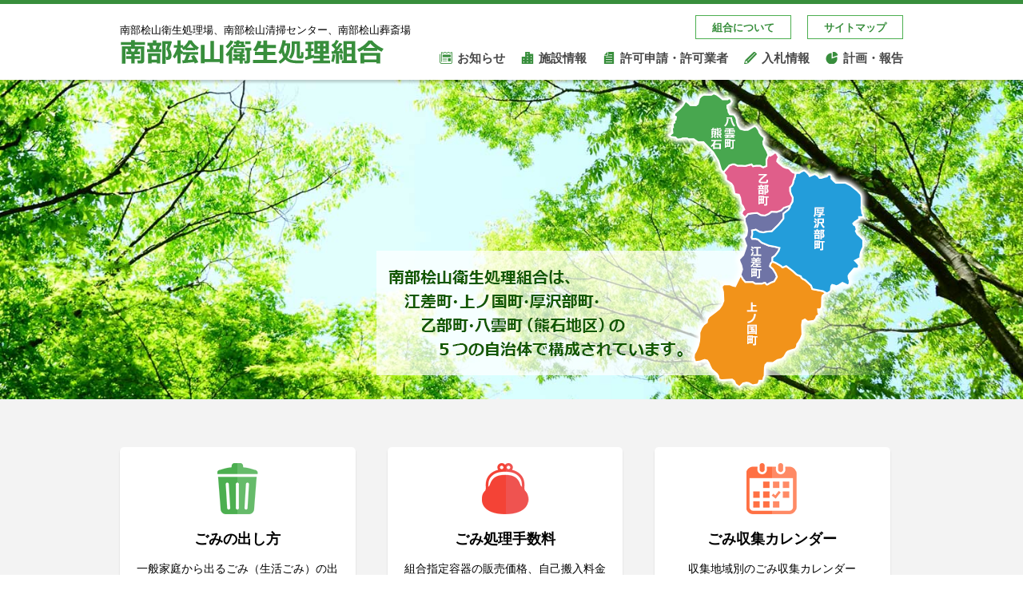

--- FILE ---
content_type: text/html; charset=UTF-8
request_url: http://www.nanbuhiyama-eisei.jp/
body_size: 21252
content:
<!DOCTYPE html>
<html lang="ja">
<head>
<!-- Google Tag Manager -->
<script>(function(w,d,s,l,i){w[l]=w[l]||[];w[l].push({'gtm.start':
new Date().getTime(),event:'gtm.js'});var f=d.getElementsByTagName(s)[0],
j=d.createElement(s),dl=l!='dataLayer'?'&l='+l:'';j.async=true;j.src=
'https://www.googletagmanager.com/gtm.js?id='+i+dl;f.parentNode.insertBefore(j,f);
})(window,document,'script','dataLayer','GTM-PPH22WN');</script>
<!-- End Google Tag Manager -->
<meta charset="UTF-8" />
<meta http-equiv="X-UA-Compatible" content="IE=edge"/>
<meta name="viewport" content="width=device-width,initial-scale=1.0">
<title>南部桧山衛生処理組合 | 南部桧山衛生処理組合は、江差町・ 上ノ国町・厚沢部町・乙部町・八雲町（熊石地区）の５つの自治体で構成されています。</title>
<link rel="profile" href="http://gmpg.org/xfn/11" />
<link rel="stylesheet" type="text/css" media="all" href="http://www.nanbuhiyama-eisei.jp/wp/wp-content/themes/nanbuhiyama/style.css" />
<link rel="pingback" href="http://www.nanbuhiyama-eisei.jp/wp/xmlrpc.php" />

<!-- All in One SEO Pack 2.3.11.4 by Michael Torbert of Semper Fi Web Design[609,686] -->
<meta name="description"  content="南部桧山衛生処理組合は、江差町・ 上ノ国町・厚沢部町・乙部町・八雲町（熊石地区）の５つの自治体で構成されています。" />

<link rel="canonical" href="http://www.nanbuhiyama-eisei.jp/" />
<!-- /all in one seo pack -->
<link rel='dns-prefetch' href='//s.w.org' />
<link rel="alternate" type="application/rss+xml" title="南部桧山衛生処理組合 &raquo; フィード" href="http://www.nanbuhiyama-eisei.jp/feed/" />
<link rel="alternate" type="application/rss+xml" title="南部桧山衛生処理組合 &raquo; コメントフィード" href="http://www.nanbuhiyama-eisei.jp/comments/feed/" />
<link rel="alternate" type="application/rss+xml" title="南部桧山衛生処理組合 &raquo; トップページ のコメントのフィード" href="http://www.nanbuhiyama-eisei.jp/sample-page/feed/" />
		<script type="text/javascript">
			window._wpemojiSettings = {"baseUrl":"https:\/\/s.w.org\/images\/core\/emoji\/2.2.1\/72x72\/","ext":".png","svgUrl":"https:\/\/s.w.org\/images\/core\/emoji\/2.2.1\/svg\/","svgExt":".svg","source":{"concatemoji":"http:\/\/www.nanbuhiyama-eisei.jp\/wp\/wp-includes\/js\/wp-emoji-release.min.js?ver=4.7.3"}};
			!function(a,b,c){function d(a){var b,c,d,e,f=String.fromCharCode;if(!k||!k.fillText)return!1;switch(k.clearRect(0,0,j.width,j.height),k.textBaseline="top",k.font="600 32px Arial",a){case"flag":return k.fillText(f(55356,56826,55356,56819),0,0),!(j.toDataURL().length<3e3)&&(k.clearRect(0,0,j.width,j.height),k.fillText(f(55356,57331,65039,8205,55356,57096),0,0),b=j.toDataURL(),k.clearRect(0,0,j.width,j.height),k.fillText(f(55356,57331,55356,57096),0,0),c=j.toDataURL(),b!==c);case"emoji4":return k.fillText(f(55357,56425,55356,57341,8205,55357,56507),0,0),d=j.toDataURL(),k.clearRect(0,0,j.width,j.height),k.fillText(f(55357,56425,55356,57341,55357,56507),0,0),e=j.toDataURL(),d!==e}return!1}function e(a){var c=b.createElement("script");c.src=a,c.defer=c.type="text/javascript",b.getElementsByTagName("head")[0].appendChild(c)}var f,g,h,i,j=b.createElement("canvas"),k=j.getContext&&j.getContext("2d");for(i=Array("flag","emoji4"),c.supports={everything:!0,everythingExceptFlag:!0},h=0;h<i.length;h++)c.supports[i[h]]=d(i[h]),c.supports.everything=c.supports.everything&&c.supports[i[h]],"flag"!==i[h]&&(c.supports.everythingExceptFlag=c.supports.everythingExceptFlag&&c.supports[i[h]]);c.supports.everythingExceptFlag=c.supports.everythingExceptFlag&&!c.supports.flag,c.DOMReady=!1,c.readyCallback=function(){c.DOMReady=!0},c.supports.everything||(g=function(){c.readyCallback()},b.addEventListener?(b.addEventListener("DOMContentLoaded",g,!1),a.addEventListener("load",g,!1)):(a.attachEvent("onload",g),b.attachEvent("onreadystatechange",function(){"complete"===b.readyState&&c.readyCallback()})),f=c.source||{},f.concatemoji?e(f.concatemoji):f.wpemoji&&f.twemoji&&(e(f.twemoji),e(f.wpemoji)))}(window,document,window._wpemojiSettings);
		</script>
		<style type="text/css">
img.wp-smiley,
img.emoji {
	display: inline !important;
	border: none !important;
	box-shadow: none !important;
	height: 1em !important;
	width: 1em !important;
	margin: 0 .07em !important;
	vertical-align: -0.1em !important;
	background: none !important;
	padding: 0 !important;
}
</style>
<link rel='stylesheet' id='wp-pagenavi-css'  href='http://www.nanbuhiyama-eisei.jp/wp/wp-content/plugins/wp-pagenavi/pagenavi-css.css?ver=2.70' type='text/css' media='all' />
<script type='text/javascript' src='http://www.nanbuhiyama-eisei.jp/wp/wp-includes/js/jquery/jquery.js?ver=1.12.4'></script>
<script type='text/javascript' src='http://www.nanbuhiyama-eisei.jp/wp/wp-includes/js/jquery/jquery-migrate.min.js?ver=1.4.1'></script>
<link rel='https://api.w.org/' href='http://www.nanbuhiyama-eisei.jp/wp-json/' />
<link rel="EditURI" type="application/rsd+xml" title="RSD" href="http://www.nanbuhiyama-eisei.jp/wp/xmlrpc.php?rsd" />
<link rel="wlwmanifest" type="application/wlwmanifest+xml" href="http://www.nanbuhiyama-eisei.jp/wp/wp-includes/wlwmanifest.xml" /> 
<meta name="generator" content="WordPress 4.7.3" />
<link rel='shortlink' href='http://www.nanbuhiyama-eisei.jp/' />
<link rel="alternate" type="application/json+oembed" href="http://www.nanbuhiyama-eisei.jp/wp-json/oembed/1.0/embed?url=http%3A%2F%2Fwww.nanbuhiyama-eisei.jp%2F" />
<link rel="alternate" type="text/xml+oembed" href="http://www.nanbuhiyama-eisei.jp/wp-json/oembed/1.0/embed?url=http%3A%2F%2Fwww.nanbuhiyama-eisei.jp%2F&#038;format=xml" />

<!--[if lt IE 9]>
<script type="text/javascript" src="http://www.nanbuhiyama-eisei.jp/wp/wp-content/themes/nanbuhiyama/js/html5shiv-printshiv.js"></script>
<script src="//css3-mediaqueries-js.googlecode.com/svn/trunk/css3-mediaqueries.js"></script>
<html class="ie9">
<![endif]-->

<script src="http://www.nanbuhiyama-eisei.jp/wp/wp-content/themes/nanbuhiyama/js/opacity-rollover2.1.js"></script>
<script src="http://www.nanbuhiyama-eisei.jp/wp/wp-content/themes/nanbuhiyama/js/jquery.tile.js"></script>
<script src="http://www.nanbuhiyama-eisei.jp/wp/wp-content/themes/nanbuhiyama/js/jquery.smoothScroll.js"></script>
<script src="http://www.nanbuhiyama-eisei.jp/wp/wp-content/themes/nanbuhiyama/js/toTheTop.js"></script>
<script src="http://www.nanbuhiyama-eisei.jp/wp/wp-content/themes/nanbuhiyama/js/fileSizeGetter.js"></script>

<script>
(function($) {
	$(function() {
  		$('.opover').opOver(1.0,0.6,100,400); /* imgに指定しないとIEで動作しない */
	});
})(jQuery);
</script>

<script>
(function($) {
	$(function() {
  		$(".wp-caption").next("br").remove(); /* [caption]挿入時に<div class="wp-caption"></div>直後に自動挿入される<br>を削除 */
	});
})(jQuery);
</script>

<script>
(function($) {

	var clientsize = document.documentElement.clientWidth; /* 以下使用しないが、iPhone初期読み込み時に[window.innerWidth]が正常取得できない対策 */
	var windowsize = window.innerWidth;

	$(function(){
		/* gloval navi for SP */
		$(".menu-trigger").click(function(){ /* open click */
			if( $(".menu-trigger").hasClass("active") ){ /* already open */
				$("#gNavSp").slideUp(function(){
					$(".menu-trigger").removeClass("active");
				});
			}
			else { /* new open */
				$("#gNavSp").slideDown(function(){
					$(".menu-trigger").addClass("active");
				});
			}
		});
	});
	
	/* resize */
	$(window).resize(function () {
		var re_windowsize = window.innerWidth;
		if( windowsize != re_windowsize ){ /* smart phone 対応 */
			$("#gNavSp").slideUp(function(){
				$(".menu-trigger").removeClass("active");
			});
		}
		windowsize = re_windowsize;
	});	
})(jQuery);
</script>


</head>

<body class="home page-template page-template-page-toppage page-template-page-toppage-php page page-id-2">

<!-- Google Tag Manager (noscript) -->
<noscript><iframe src="https://www.googletagmanager.com/ns.html?id=GTM-PPH22WN"
height="0" width="0" style="display:none;visibility:hidden"></iframe></noscript>
<!-- End Google Tag Manager (noscript) -->

	<header id="header">
		<div id="masthead">
			<div id="subTitle">南部桧山衛生処理場、南部桧山清掃センター、南部桧山葬斎場</div>
			<div id="siteTitle"><a href="http://www.nanbuhiyama-eisei.jp/" title="南部桧山衛生処理組合" rel="home"><img src="http://www.nanbuhiyama-eisei.jp/wp/wp-content/themes/nanbuhiyama/images/header/header_logo.png" alt="南部桧山衛生処理組合" class="responsiveImg"></a></div>
			<nav id="gNavPc">
				<ul class="clearfix">
					<li class="news"><a href="http://www.nanbuhiyama-eisei.jp/news/">お知らせ</a></li>
					<li class="institution"><a href="http://www.nanbuhiyama-eisei.jp/institution/">施設情報</a></li>
					<li class="kyoka"><a href="http://www.nanbuhiyama-eisei.jp/kyoka/">許可申請・許可業者</a></li>
					<li class="nyusatsu"><a href="http://www.nanbuhiyama-eisei.jp/nyusatsu/">入札情報</a></li>
					<li class="keikaku"><a href="http://www.nanbuhiyama-eisei.jp/keikaku/">計画・報告</a></li>
				</ul>
			</nav>
			<div id="subNavPc">
				<ul class="clearfix">
					<li><a href="http://www.nanbuhiyama-eisei.jp/aboutus/">組合について</a></li>
					<li><a href="http://www.nanbuhiyama-eisei.jp/sitemap/">サイトマップ</a></li>
				</ul>
			</div>	
			<nav id="gNavSpBtn">
				<a class="menu-trigger" href="#">
					<span></span>
					<span></span>
					<span></span>
				</a>
			</nav>
		</div><!-- /#masthead -->
	</header>
	<nav id="gNavSp">
		<ul id="pickupNav">
			<li class="gomi"><a href="http://www.nanbuhiyama-eisei.jp/institution/center/gominodashikata/">ごみの出し方</a></li>
			<li class="saifu"><a href="http://www.nanbuhiyama-eisei.jp/institution/center/tesuryo/">ごみ処理手数料</a></li>
			<li class="calendar"><a href="http://www.nanbuhiyama-eisei.jp/institution/center/calendar/">ごみ収集カレンダー</a></li>
			<li class="track"><a href="http://www.nanbuhiyama-eisei.jp/institution/center/hannyu/">ごみ・小動物（ペット）の直接搬入</a></li>
			<li class="mizu"><a href="http://www.nanbuhiyama-eisei.jp/institution/syorijo/system/">し尿・汲み取りについて</a></li>
			<li class="hana"><a href="http://www.nanbuhiyama-eisei.jp/institution/sosaijo/info/">葬斎場ご利用方法</a></li>
		</ul>
		<ul id="mainNav" class="clearfix">
			<li class="home"><a href="http://www.nanbuhiyama-eisei.jp/">ホーム</a></li>
			<li class="kumiai"><a href="http://www.nanbuhiyama-eisei.jp/aboutus/">組合について</a></li>
			<li class="news"><a href="http://www.nanbuhiyama-eisei.jp/news/">お知らせ</a></li>
			<li class="institution"><a href="http://www.nanbuhiyama-eisei.jp/institution/">施設情報</a></li>
			<li class="kyoka"><a href="http://www.nanbuhiyama-eisei.jp/kyoka/">許可申請・許可業者</a></li>
			<li class="nyusatsu"><a href="http://www.nanbuhiyama-eisei.jp/nyusatsu/">入札情報</a></li>
			<li class="keikaku"><a href="http://www.nanbuhiyama-eisei.jp/keikaku/">計画・報告</a></li>
			<li class="sitemap"><a href="http://www.nanbuhiyama-eisei.jp/sitemap/">サイトマップ</a></li>
		</ul>
	</nav><!-- /#gNavSp -->



	<div id="mainImageWrap">
		<div id="mainImage"><img src="http://www.nanbuhiyama-eisei.jp/wp/wp-content/themes/nanbuhiyama/images/toppage/mainimage.png" alt=""></div>
	</div>

	
	<div id="main">


<script type="text/javascript">
(function($) {

	var clientsize = document.documentElement.clientWidth; /* 以下使用しないが、iPhone初期読み込み時に[window.innerWidth]が正常取得できない対策 */
	var windowsize = window.innerWidth;

	$(window).load(function() {
		if( windowsize > 720 ){
	        $("#contentTopPickup li a").tile(3);
		}
		else {
	        $("#contentTopPickup li a").tile(2);
		}
	});
	
	/* resize */
	$(window).resize(function () {
		var re_windowsize = window.innerWidth;
		if( windowsize != re_windowsize ){ /* smart phone 対応 */
			if( windowsize > 720 ){
	        	$("#contentTopPickup li a").tile(3);
			}
			else {
	        	$("#contentTopPickup li a").tile(2);
			}
		}
		windowsize = re_windowsize;
	});	
})(jQuery);
</script>

		<div id="containerTopPickup">
			<div id="contentTopPickup">
				<ul class="clearfix">
					<li class="gomi"><a href="http://www.nanbuhiyama-eisei.jp/institution/center/gominodashikata/">
						<img src="http://www.nanbuhiyama-eisei.jp/wp/wp-content/themes/nanbuhiyama/images/toppage/pickup_icon_gomi.png" alt="ごみの出し方">
						<h4>ごみの出し方</h4>
						<p>一般家庭から出るごみ（生活ごみ）の出し方について</p>
					</a></li>
					<li class="saifu"><a href="http://www.nanbuhiyama-eisei.jp/institution/center/tesuryo/">
						<img src="http://www.nanbuhiyama-eisei.jp/wp/wp-content/themes/nanbuhiyama/images/toppage/pickup_icon_saifu.png" alt="ごみ処理手数料">
						<h4>ごみ処理手数料</h4>
						<p>組合指定容器の販売価格、自己搬入料金表などについて</p>
					</a></li>
					<li class="calendar"><a href="http://www.nanbuhiyama-eisei.jp/institution/center/calendar/">
						<img src="http://www.nanbuhiyama-eisei.jp/wp/wp-content/themes/nanbuhiyama/images/toppage/pickup_icon_calendar.png" alt="ごみ収集カレンダー">
						<h4>ごみ収集カレンダー</h4>
						<p>収集地域別のごみ収集カレンダー</p>
					</a></li>
					<li class="track"><a href="http://www.nanbuhiyama-eisei.jp/institution/center/hannyu/">
						<img src="http://www.nanbuhiyama-eisei.jp/wp/wp-content/themes/nanbuhiyama/images/toppage/pickup_icon_track.png" alt="清掃センターへの直接搬入">
						<h4>ごみ・小動物 (ペット) の直接搬入</h4>
						<p>清掃センターへごみ・小動物（ペット）を直接持ち込む手順について</p>
					</a></li>
					<li class="mizu"><a href="http://www.nanbuhiyama-eisei.jp/institution/syorijo/system/">
						<img src="http://www.nanbuhiyama-eisei.jp/wp/wp-content/themes/nanbuhiyama/images/toppage/pickup_icon_mizu.png" alt="し尿・汲み取りについて">
						<h4>し尿・汲み取りについて</h4>
						<p>し尿・汲み取りの申し込み方法、し尿処理の仕組みなどについて</p>
					</a></li>
					<li class="hana"><a href="http://www.nanbuhiyama-eisei.jp/institution/sosaijo/info/">
						<img src="http://www.nanbuhiyama-eisei.jp/wp/wp-content/themes/nanbuhiyama/images/toppage/pickup_icon_hana.png" alt="葬祭場のご利用方法">
						<h4>葬斎場ご利用方法</h4>
						<p>葬斎場のご利用方法、葬斎場使用料金などについて</p>
					</a></li>
				</ul> 
			</div>
		</div>




		<div id="containerTopNews">
			<div id="contentTopNews">
				<h2>お知らせ<span>NEWS</span></h2>
				<dl class="clearfix">
																												<dt>
								2026年01月16日																<img src="http://www.nanbuhiyama-eisei.jp/wp/wp-content/themes/nanbuhiyama/images/news/news_icon_important.png" alt="重要">
							</dt>
							<dd><a href="http://www.nanbuhiyama-eisei.jp/important/3088/">会計年度任用職員の募集について</a></dd>
													<dt>
								2026年01月16日																<img src="http://www.nanbuhiyama-eisei.jp/wp/wp-content/themes/nanbuhiyama/images/news/news_icon_important.png" alt="重要">
							</dt>
							<dd><a href="http://www.nanbuhiyama-eisei.jp/important/2965/">【令和８年４月から】発火性危険物の分別排出にご協力ください</a></dd>
											
																												<dt>
								2025年03月06日																<img src="http://www.nanbuhiyama-eisei.jp/wp/wp-content/themes/nanbuhiyama/images/news/news_icon_kumiai.png" alt="衛生処理組合">
							</dt>
							<dd><a href="http://www.nanbuhiyama-eisei.jp/kumiai/2623/">ごみ収集カレンダーを更新しました。</a></dd>
													<dt>
								2023年02月17日																<img src="http://www.nanbuhiyama-eisei.jp/wp/wp-content/themes/nanbuhiyama/images/news/news_icon_kumiai.png" alt="衛生処理組合">
							</dt>
							<dd><a href="http://www.nanbuhiyama-eisei.jp/kumiai/1704/">一般廃棄物処理実施計画を更新いたしました。</a></dd>
													<dt>
								2020年05月08日																<img src="http://www.nanbuhiyama-eisei.jp/wp/wp-content/themes/nanbuhiyama/images/news/news_icon_kumiai.png" alt="衛生処理組合">
							</dt>
							<dd><a href="http://www.nanbuhiyama-eisei.jp/kumiai/1749/">障害者活躍推進計画の公表について</a></dd>
													<dt>
								2020年04月06日																<img src="http://www.nanbuhiyama-eisei.jp/wp/wp-content/themes/nanbuhiyama/images/news/news_icon_kumiai.png" alt="衛生処理組合">
							</dt>
							<dd><a href="http://www.nanbuhiyama-eisei.jp/kumiai/1710/">新型コロナウイルスに係る廃棄物対策について</a></dd>
													<dt>
								2020年02月21日																<img src="http://www.nanbuhiyama-eisei.jp/wp/wp-content/themes/nanbuhiyama/images/news/news_icon_center.png" alt="清掃センター">
							</dt>
							<dd><a href="http://www.nanbuhiyama-eisei.jp/center/1635/">事業所から排出される廃蛍光管の受け入れができなくなります。</a></dd>
													<dt>
								2019年07月01日																<img src="http://www.nanbuhiyama-eisei.jp/wp/wp-content/themes/nanbuhiyama/images/news/news_icon_kumiai.png" alt="衛生処理組合">
							</dt>
							<dd><a href="http://www.nanbuhiyama-eisei.jp/kumiai/1403/">南部桧山衛生処理組合各種手数料を改定します</a></dd>
															</dl><!-- /#topNewsList -->

				<div id="topNewsMoreBtn"><a href="http://www.nanbuhiyama-eisei.jp/news/">一覧を見る</a></div>

			</div><!-- /#contentTopNews -->
		</div><!-- /#containerTopNews -->


		<div id="containerTopInstitution">
			<div id="contentTopInstitution">
				<h2>施設情報<span>Institution</span></h2>
				<ul class="clearfix">
					<li><a href="http://www.nanbuhiyama-eisei.jp/institution/center/">
						<img src="http://www.nanbuhiyama-eisei.jp/wp/wp-content/themes/nanbuhiyama/images/toppage/img_center.jpg" alt="南部桧山清掃センター">
						<p>南部桧山清掃センター</p>
					</a></li>
					<li><a href="http://www.nanbuhiyama-eisei.jp/institution/syorijo/">
						<img src="http://www.nanbuhiyama-eisei.jp/wp/wp-content/themes/nanbuhiyama/images/toppage/img_syorijo.jpg" alt="南部桧山衛生処理場">
						<p>南部桧山衛生処理場</p>
					</a></li>
					<li><a href="http://www.nanbuhiyama-eisei.jp/institution/sosaijo/">
						<img src="http://www.nanbuhiyama-eisei.jp/wp/wp-content/themes/nanbuhiyama/images/toppage/img_sosaijo.jpg" alt="南部桧山葬斎場">
						<p>南部桧山葬斎場</p>
					</a></li>
				</ul>
			</div>
		</div>

	</div><!-- #main -->


	<div class="tothetopfixed"><a href="#header"><img src="http://www.nanbuhiyama-eisei.jp/wp/wp-content/themes/nanbuhiyama/images/common/icon_tothetop.png" alt="このページの先頭へ"></a></div>


	<footer id="footer">
		<div id="colophon" class="clearfix">
		
			<div id="footerLeft">
				<h5>南部桧山衛生処理組合</h5>
				<p>〒043-0023<br>
				北海道檜山郡江差町字田沢町681番地<br>
				（南部桧山清掃センター内）<br>
				電話：0139-53-6301<br>
				FAX：0139-52-4738</p>
				<p class="footerSp"><a href="http://www.nanbuhiyama-eisei.jp/aboutus/">組合について</a><a href="http://www.nanbuhiyama-eisei.jp/sitemap/">サイトマップ</a><a href="http://www.nanbuhiyama-eisei.jp/disclaimer/">免責事項</a></p>
			</div>
			
			<div id="footerRight" class="clearfix">
				<ul>
					<li><a href="http://www.nanbuhiyama-eisei.jp/news/">お知らせ</a></li>
					<li><a href="http://www.nanbuhiyama-eisei.jp/aboutus/">組合について</a></li>
					<li><a href="http://www.nanbuhiyama-eisei.jp/kyoka/">許可申請・許可業者</a></li>
					<li><a href="http://www.nanbuhiyama-eisei.jp/nyusatsu/">入札情報</a></li>
					<li><a href="http://www.nanbuhiyama-eisei.jp/keikaku/">計画・報告</a></li>
				</ul>
				<ul>
					<li><a href="http://www.nanbuhiyama-eisei.jp/institution/">施設情報</a></li>
					<li><a href="http://www.nanbuhiyama-eisei.jp/institution/center/">南部桧山清掃センター</a></li>
					<li><a href="http://www.nanbuhiyama-eisei.jp/institution/syorijo/">南部桧山衛生処理場</a></li>
					<li><a href="http://www.nanbuhiyama-eisei.jp/institution/sosaijo/">南部桧山葬斎場</a></li>
				</ul>
				<ul class="last">
					<li><a href="http://www.nanbuhiyama-eisei.jp/sitemap/">サイトマップ</a></li>
					<li><a href="http://www.nanbuhiyama-eisei.jp/disclaimer/">免責事項</a></li>
				</ul>
			</div>
						
		</div><!-- /#colophon -->
	</footer><!-- /#footer -->
	<div id="copyright">Copyright (C) 南部桧山衛生処理組合. All rights reserved.</div>



<script type='text/javascript' src='http://www.nanbuhiyama-eisei.jp/wp/wp-includes/js/wp-embed.min.js?ver=4.7.3'></script>
</body>
</html>


--- FILE ---
content_type: text/css
request_url: http://www.nanbuhiyama-eisei.jp/wp/wp-content/themes/nanbuhiyama/style.css
body_size: 38015
content:
/*
Theme Name:     南部桧山衛生処理組合
Author:         HINET
Template:       twentyten
Version:        0.0.1
*/

@import url('reset.css');
@import url('../twentyten/style.css');



/*
_|_|_|_|_|_|_|_|_|_|_|_|_|_|_|_|_|_|_|_|_|_|_|_|_|_|_|_|
_|                                                    _|
_|  SP and share                                      _|
_|                                                    _|
_|_|_|_|_|_|_|_|_|_|_|_|_|_|_|_|_|_|_|_|_|_|_|_|_|_|_|_|
*/

/*---------------------------------------------------------------

  Reset default browser CSS. Based on work by Eric Meyer: http://meyerweb.com/eric/tools/css/reset/index.html

-------------------------------------------------------------- */
* {
	font-family: 'Hiragino Sans','ヒラギノ角ゴシック','Hiragino Kaku Gothic Pro','ヒラギノ角ゴ Pro W3','メイリオ','Meiryo','ＭＳ Ｐゴシック',Osaka,Verdana,sans-serif;
}
input,
textarea {
	font-family: 'Hiragino Sans','ヒラギノ角ゴシック','Hiragino Kaku Gothic Pro','ヒラギノ角ゴ Pro W3','メイリオ','Meiryo','ＭＳ Ｐゴシック',Osaka,Verdana,sans-serif;
}

body {
	font-size: 15px;
	font-size: 1.5rem;
	line-height: 1.0;
	color: #000;
	background: #fff;
	-webkit-text-size-adjust: 100%; /* スマートフォンを横向きにした時に、フォントサイズが自動的に大きくなるのを防ぐ */
}


/*---------------------------------------------------------------

  Layout

-------------------------------------------------------------- */

/*
LAYOUT: Two columns
DESCRIPTION: Two-column fixed layout with one sidebar right of content
*/

#container {
	float: none; /* twentyten reset */
	margin: 0;
	padding: 30px 0;
	width: 100%;
}
#content {
	margin: 0; /* twentyten reset */
	padding: 0 10px;
	width: auto;
}
#primary,
#secondary {
	float: none; /* twentyten reset */
    width: auto; /* responsive */
    padding: 0;
	margin: 0 auto;  
    overflow: hidden; 
}
#footer {
	clear: both;
	width: auto;
}



/*---------------------------------------------------------------

  Fonts

-------------------------------------------------------------- */
body,
input,
textarea,
.page-title span,
.pingback a.url {
	font-family: 'Hiragino Sans','ヒラギノ角ゴシック','Hiragino Kaku Gothic Pro','ヒラギノ角ゴ Pro W3','メイリオ','Meiryo','ＭＳ Ｐゴシック',Osaka,Verdana,sans-serif;
}
h3#comments-title,
h3#reply-title,
#access .menu,
#access div.menu ul,
#cancel-comment-reply-link,
.form-allowed-tags,
#site-info,
#site-title,
#wp-calendar,
.comment-meta,
.comment-body tr th,
.comment-body thead th,
.entry-content label,
.entry-content tr th,
.entry-content thead th,
.entry-meta,
.entry-title,
.entry-utility,
#respond label,
.navigation,
.page-title,
.pingback p,
.reply,
.widget-title,
.wp-caption-text {
	font-family: 'Hiragino Sans','ヒラギノ角ゴシック','Hiragino Kaku Gothic Pro','ヒラギノ角ゴ Pro W3','メイリオ','Meiryo','ＭＳ Ｐゴシック',Osaka,Verdana,sans-serif;
}


/*---------------------------------------------------------------

  Structure

-------------------------------------------------------------- */

/* The main theme structure */
#colophon,
#main {
	width: auto;
}


/*---------------------------------------------------------------

  Global Elements

-------------------------------------------------------------- */
a:link {
	color: #2e7d32;
}
a:visited {
	color: #2e7d32;
}
a:active,
a:hover {
	color: #2e7d32;
}
img {
	vertical-align: text-bottom;	
}
strong {
	font-weight: bold;	
}
.align_center {
	text-align: center;	
}
.align_left {
	text-align: left;	
}
.align_right {
	text-align: right;	
}
/* Image */
.responsiveImg img,
.responsiveImg {
	max-width: 100%;
	height: auto;
}
img.alignleft, img.alignright, img.aligncenter {
    margin-bottom: 0;
}
.alignright, img.alignright,
.alignleft, img.alignleft {
    display: inline;
    float: none;
    margin-left: auto;
	margin-right: auto;
	margin-top: 0;
}

/* font */
.fontRed {
	color: #e53935 !important;
}
.fontBlue {
	color: #1565C0 !important;
}


/* file icon */
a[href$=".pdf"] {
	display: inline-block;
	padding-left: 30px;
	background: url(images/common/icon_pdf.png) no-repeat left 4px;
	background-size: 22px 22px;
}
a[href$=".doc"],a[href$=".docx"] {
	display: inline-block;
	padding-left: 30px;
	background: url(images/common/icon_doc.png) no-repeat left 4px;
	background-size: 22px 22px;
}
a[href$=".xls"],a[href$=".xlsx"] {
	display: inline-block;
	padding-left: 30px;
	background: url(images/common/icon_xls.png) no-repeat left 4px;
	background-size: 22px 22px;
}
#content table a[href$=".pdf"],
#content table a[href$=".doc"],
#content table a[href$=".docx"],
#content table a[href$=".xls"],
#content table a[href$=".xlsx"] {
	background-position: left center;
}

/* margein */
.mgtop0, .mgTop0 {		margin-top: 0 !important;		}
.mgbottom0, .mgBottom0 {	margin-bottom: 0 !important;	}


/*---------------------------------------------------------------

  Header

-------------------------------------------------------------- */
#header {
	width: auto;
	height: 63px;
	padding: 0;
	margin: 0;
	border-top: 5px solid #388e3c;
	background-color: #fff;
	box-shadow: 0 3px 3px rgba(0,0,0,0.2);
	z-index: 10;
	position: relative; /* z-index対応 */
}
#masthead {
	position: relative;
	width: auto;
	margin: 0;
	padding: 0;
}
/* sub title */
#subTitle {
	position: absolute;
	top: 10px;
	left: 10px;
	font-size: 10px;
}
/* site title */
#siteTitle {
	position: absolute;
	top: 30px;
	left: 10px;
	width: 220px;
	height: auto;
}
#siteTitle img {
	width: 220px;
	height: auto;	
}
/* SP Global Nabigation Button */
#gNavSpBtn {
	display: block;
	position: absolute;
	top: 25px;
	right: 10px;	
}
.menu-trigger,
.menu-trigger span {
	display: inline-block;
	transition: all .2s;
	box-sizing: border-box;
}
.menu-trigger {
	position: relative;
	width: 32px;
	height: 28px;
}
.menu-trigger span {
	position: absolute;
	left: 0;
	width: 100%;
	height: 4px;
	background-color: #388e3c;
	border-radius: 4px;
}
.menu-trigger span:nth-of-type(1) {
	top: 0;
}
.menu-trigger span:nth-of-type(2) {
	top: 12px;
}
.menu-trigger span:nth-of-type(3) {
	bottom: 0;
}
.menu-trigger.active span:nth-of-type(1) {
	-webkit-transform: translateY(12px) rotate(-45deg);
	transform: translateY(12px) rotate(-45deg);
}
.menu-trigger.active span:nth-of-type(2) {
	opacity: 0;
}
.menu-trigger.active span:nth-of-type(3) {
	-webkit-transform: translateY(-12px) rotate(45deg);
	transform: translateY(-12px) rotate(45deg);
}


/*---------------------------------------------------------------

  Global Navigation

-------------------------------------------------------------- */
/* pc */
#gNavPc,
#subNavPc {
	display: none;	
}
/* sp */
#gNavSp {
	display: none;
	width: auto;
	margin: 0;
	box-shadow: 0 2px 2px rgba(0,0,0,0.15);
	z-index: 7;
	position: relative;
}
/* sp pickup */
#gNavSp ul#pickupNav {
	margin: 0;	
	padding: 5px 5px 0;
	list-style-type: none;
	background: #4caf50;
}
#gNavSp ul#pickupNav li a {
	display: block;
	margin: 0 0 1px;
	padding: 15px 10px 15px 35px;
	font-size: 13.2px;
	color: #000;
	text-decoration: none;
	background-color: #fff;
	background-position: 10px 50%;
	background-size: 16px 16px;
	background-repeat: no-repeat;
}
#gNavSp ul#pickupNav li:last-child a {
	margin-bottom: 0;
}
#gNavSp ul#pickupNav li.gomi		a {	background-image: url(images/toppage/pickup_icon_gomi.png);		}
#gNavSp ul#pickupNav li.saifu		a {	background-image: url(images/toppage/pickup_icon_saifu.png);	}
#gNavSp ul#pickupNav li.calendar	a {	background-image: url(images/toppage/pickup_icon_calendar.png);	}
#gNavSp ul#pickupNav li.track		a {	background-image: url(images/toppage/pickup_icon_track.png);	}
#gNavSp ul#pickupNav li.mizu		a {	background-image: url(images/toppage/pickup_icon_mizu.png);		}
#gNavSp ul#pickupNav li.hana		a {	background-image: url(images/toppage/pickup_icon_hana.png);		}

/* sp main */
#gNavSp ul#mainNav {
	margin: 0;	
	padding: 0 3%;
	list-style-type: none;
	border: 5px solid #4caf50;
}
#gNavSp ul#mainNav li {
	float: left;
	width: 48.5%;
	margin-right: 3%;
}
#gNavSp ul#mainNav li:nth-child(even) {
	margin-right: 0;
}
#gNavSp ul#mainNav li a {
	display: block;
	padding: 15px 0 15px 22px;
	font-size: 13.2px;
	color: #484848;
	text-decoration: none;
	border-bottom: 1px dotted #ccc;
	background-position: left 50%;
	background-size: 16px 16px;
	background-repeat: no-repeat;
}
#gNavSp ul#mainNav li:nth-child(7) a,
#gNavSp ul#mainNav li:last-child a {
	border-bottom: none;
}
#gNavSp ul#mainNav li.home        a {	background-image: url(images/header/gnav_home.png);		}
#gNavSp ul#mainNav li.kumiai      a {	background-image: url(images/header/gnav_kumiai.png);	}
#gNavSp ul#mainNav li.news        a {	background-image: url(images/header/gnav_news.png);		}
#gNavSp ul#mainNav li.institution a {	background-image: url(images/header/gnav_institution.png);}
#gNavSp ul#mainNav li.kyoka       a {	background-image: url(images/header/gnav_kyoka.png);	}
#gNavSp ul#mainNav li.nyusatsu    a {	background-image: url(images/header/gnav_nyusatsu.png);	}
#gNavSp ul#mainNav li.keikaku     a {	background-image: url(images/header/gnav_keikaku.png);	}
#gNavSp ul#mainNav li.sitemap     a {	background-image: url(images/header/gnav_sitemap.png);	}


/*---------------------------------------------------------------

  breadcrumb

-------------------------------------------------------------- */
#breadcrumbWrap {
	background-color: #f3f3f3;
	z-index: 1;
	position: relative;
}
#breadcrumb {
	margin: 0;
	padding: 5px 10px;
	font-size: 12px;
	line-height: 1.5;
}
#breadcrumb ul {
	margin: 0;
	padding: 0;	
}
#breadcrumb ul li {
	float: left;
	margin: 0 1em 0 0;
	padding: 0;
	list-style-type: none;	
}


/*---------------------------------------------------------------

  content

-------------------------------------------------------------- */
#main {
	padding: 0;	
}
#content {
}
#content,
#content input,
#content textarea {
	color: #000;
	font-size: 15px;
	line-height: 2.0;
}
#content img {
	max-width: 100%;
	height: auto;
}
#content p,
#content ul,
#content ol,
#content dd,
#content pre,
#content hr {
	margin-bottom: 20px;
}
#content p {
	margin-left: 0.5em;
}
#content dl {
	line-height: 1.9;
	margin-left: 1.0em;	
}
#content ul {
	line-height: 1.9;
	margin-left: 2.2em;	
	list-style-type: disc;	
}
#content ol {
	line-height: 1.9;
	margin-left: 2.4em;	
	list-style-type: decimal;	
}
#content ul li,
#content ol li {
	margin-bottom: 0.5em;	
}
#content ul ul,
#content ol ol,
#content ul ol,
#content ol ul {
	margin-bottom: 0;
}
#content dt,
#content th {
	color: #000;
}
#content h2 {
	margin: 40px 0 25px 0;
	padding: 10px 10px 9px 10px;
	color: #fff;
	font-size: 20px;
	line-height: 1.4;
	font-weight: bold;
	background-color: #4CAF50;
	border-radius: 5px;
}
#content h2.h2Center {
	margin-bottom: 30px;
	padding: 0;
	color: #388E3C;
	text-align: center;
	font-size: 22px;
	line-height: 1.6;
	background-color: #fff
}
#content h3 {
	margin: 36px 0 20px 0.1em;
	padding: 2px 0 10px 20px;
	font-size: 19px;
	line-height: 1.4;
	font-weight: bold;
	color: #333;
	background-image: url(images/common/h3_icon.png);
	background-repeat: no-repeat;
	background-position: top left;
	border-bottom: 2px dotted #9CCC65;
}
#content h4 {
	margin: 32px 0 20px 0.1em;
	padding: 9px;
	font-size: 17px;
	line-height: 1.5;
	font-weight: bold;
	color: #33691e;
	background: #e2edd6;
	border-radius: 4px;
	border-bottom: 2px solid #c1d5ac;
}
#content h5 {
	color: #333;
	margin: 28px 0 20px 0.1em;
	padding: 0 0 0 19px;
	line-height: 1.6;
	font-size: 16px;
	font-weight: bold;
	background-image: url(images/common/h5_icon.png);
	background-repeat: no-repeat;
	background-position: top 5px left 0;	
}
#content h6 {
	margin: 24px 0 10px 0.4em;
	padding: 0;
	line-height: 1.5;
	font-size: 15.5px;
	font-weight: bold;
}
/* table */
.tableBox,
.tableBoxScroll {
	margin-left: 0.1em;
	margin-bottom: 20px;
}
.tableBoxScroll {
	overflow-x: auto;
	white-space: nowrap;
}
.tableBoxScroll::-webkit-scrollbar{
	height: 5px;
}
.tableBoxScroll::-webkit-scrollbar-track{
	background: #F1F1F1;
}
.tableBoxScroll::-webkit-scrollbar-thumb {
	background: #BCBCBC;
}

#content table {
    border-top: 1px solid #ccc;
    border-right: 1px solid #ccc;
	border-left: none;
	border-bottom: none;
    margin: 0 0 5px 0;
    text-align: left;
}
#content tr th, #content thead th,
#content tr td {
    padding: 8px;
	border-top: none;
	border-right: none;
	border-left: 1px solid #ccc;
	border-bottom: 1px solid #ccc;
	vertical-align: middle;
	line-height: 1.5;
}
#content tr th, #content thead th {
    color: #000;
    font-weight: normal;
	font-size: 14px;
	background: #eee;
}
#content tr th.headBorderBottom {
	border-bottom: 3px solid #4CAF50;
}
#content tr th.headBorderRight {
	border-right: 3px solid #4CAF50;
}
#content tr th.subHead {
	color: #333;
	background: #f5f5f5;
}
#content tr td {
	background: #fff;
}
#content table p {
	margin-bottom: 0;
}

/*********************************
    content common 
*********************************/
/* float dl */
#content dl.editDL10em {
	border-top: 1px dotted #ccc;
}
#content dl.editDL10em dt {
	padding-top: 10px;
	color: #333;
}
#content dl.editDL10em dd {
	padding-bottom: 10px;
	margin-bottom: 0;
	border-bottom: 1px dotted #ccc;
}
/* link list */
#content ul.linkList {
	margin-left: 0.5em;
}
#content ul.linkList li {
	width: 100%;
	margin: 0 0 10px 0;
	list-style-type: none;
}
#content ul.linkList li a {
	display: block;
	padding: 10px 34px 10px 15px;
	text-decoration: none;
	text-align: center;
	font-weight: bold;
	color: #388e3c;
	border: 2px solid #4caf50;
	background-image: url(images/common/nav-next.png);
	background-position: right 9px top 50%;
	background-repeat: no-repeat;
	background-size: 10px 15px;
}
#content ul.linkList li a:hover {
	color: #fff;
	background-color: #4caf50;
	background-image: url(images/news/morebtn_icon.png);
}


/* info box */
.infoBox,
.infoBox2 {
	padding: 1.5em 0.7em;
	margin: 0 0 20px 0;
	background-color: #EFEBE9;
}
.infoBox2 {
	border: 5px solid #C5E1A5;
	background-color: #fff;
}


/* page title */
#pageTitle {
	margin: 0;
	padding: 30px 10px;
	background-color: #4caf50;
	box-shadow: 0 2px 2px rgba(0,0,0,0.15);
	z-index: 5;
	position: relative;
}
#pageTitle .mainTitle {
	display: block;
	text-align: center;
	padding: 0;
	font-size: 26px;
	line-height: 1.5;
	color: #fff;
	font-weight: bold;
}
/* hentry */
.hentry,
.single .hentry {
	margin: 0 0 40px 0;
	padding: 0;
}
#content .entry-meta {
	padding: 0;
	margin: 0 0 15px 0;
	color: #666;
}
#content .entry-meta .entryDate {
	display: inline-block;
	line-height: 1.0;
	font-size: 13px;
	vertical-align: middle;
}
#content .entry-meta .newsCat {
	display: inline-block;
	margin: 0 1em 0 0;
	padding: 0;
	line-height: 1.0;
	vertical-align: middle;
}
#content .entry-meta  img {
	width: 100px;
	height: auto;
}
#content .entry-title {
	margin: 0 0 40px 0;
	padding: 0 0 15px 0;
	color: #000000;
	line-height: 1.3;
	font-size: 24px;
	text-align: left;
	border-bottom: 4px dotted #8bc34a;
	border-radius: 0;
	background: none;
}
#content .entry-title a:link,
#content .entry-title a:visited {
	color: #246dac;
	font-weight: bold;
	text-decoration: none;
}
#content .entry-content {
	padding-top: 0;
}
/* loop.php */
#content h2.entry-title-loop {
	margin-bottom: 8px;
	padding: 0 0 8px 0;
	text-align: left;
	border-bottom: 3px dotted #8bc34a;
	background-color: #fff;
}
#content h2.entry-title-loop a {
	font-size: 18px;
	line-height: 1.3;
	font-weight: bold;
	text-decoration: none;
	color: #000;
}
#content h2.entry-title-loop a:hover {
	color: #FF5722;
}
#content .entry-meta-loop {
	text-align: right;
	color: #33691e;	
}
#content .entry-summary {
	padding-top: 5px;	
}
/* navigation */
#nav-below {
	margin: 0;	
	padding: 20px 0;
	border-top: 1px solid #efefef;
	border-bottom: 1px solid #efefef;
}
.nav-previous a,
.nav-next a {
    display: inline-block;
    font-size: 14px;
    line-height: 14px;
    padding: 5px;
	color: #4caf50 !important;
	font-weight: bold;
	background-size: 11px 16px;
	background-repeat: no-repeat;
}
.nav-next a {
	padding-right: 20px;
	background-image:url(images/common/nav-next.png);
	background-position: right 50%;
}
.nav-previous a {
	padding-left: 20px;
	background-image:url(images/common/nav-prev.png);
	background-position: left 50%;
}
.nav-index {
	clear: both;
	padding-top: 20px;
	text-align: center;
}
.nav-index a {
	display: inline-block;
	padding: 0.6em 1.2em;
	font-size: 14px;
	color: #fff !important;
	font-weight: bold;
	background-color: #4caf50;
	border-radius: 3px;
}


/*---------------------------------------------------------------

  Images

-------------------------------------------------------------- */
#content .wp-caption {
	background: none;
	line-height: 1.4;
	margin-bottom: 20px;
	max-width: 100% !important;
    width: 100% !important;
	padding: 0;
	text-align: center;
}
#content .wp-caption img {
	margin: 0;
	max-width: 100% !important;
	height: auto;
}
#content .wp-caption p.wp-caption-text {
    color: #666;
    font-size: 14px;
    margin: 10px 0 15px 0;
}
/* カスタムサイズのレスポンシヴ対応(クラス名に「wp-image-」があればレスポンシヴ化) */
img[class*="wp-image-"] {
	max-width: 100% !important;
	height: auto;
	margin-bottom: 30px;
}



/*---------------------------------------------------------------

  to the top

-------------------------------------------------------------- */
div.tothetopfixed {
	position: fixed;
	width: 60px;
	height: 60px;
	right: 10px;
	bottom: 10px;
	z-index: 1500;
}
div.tothetopfixed img {
	width: 60px;
	height: 60px;	
}
div.tothetopfixed a {
	display: block;
	margin: 0;
}


/*---------------------------------------------------------------

  Footer

-------------------------------------------------------------- */
#footer {
	width: auto;
	padding: 20px 0;
	margin: 0;
	background: #2e2e2e;
	color: #fff;
}
#colophon {
	border-top: none; /* twenty ten RESET */
	margin: 0;
	padding: 0 10px;
}
#footerLeft {
	width: 100%;
}
#footerRight {
	display: none;
}
#footerLeft h5 {
	margin: 0 0 5px 0;
	padding: 0;
	font-size: 14px;
	font-weight: bold;
	line-height: 1.5;
}
#footerLeft p {
	margin: 0;
	padding: 0;
	font-size: 13px;
	line-height: 1.5;
}
#footerLeft a {
	color: #fff;
}
#footerLeft p.footerSp {
	display: block;
	padding-top: 10px;
}
#footerLeft p.footerSp a {
	margin: 0 20px 0 0;
}

/* copyright */
#copyright {
	padding: 10px;
	font-size: 11px;
	text-align: center;
	color: #484848;
}





/*---------------------------------------------------------------

  Top page

-------------------------------------------------------------- */
/* main image */
#mainImageWrap {
	width: 100%;
	height: 188px;
	background-size: cover;
	background-position: center center;
	background-image: url(images/toppage/mainimage_bg.jpg);
	z-index: 1;
	position: relative; /* z-index対応 */
}
#mainImage {
	position: relative;
}
#mainImage img {
	position: absolute;
	top: 0;
	right: 0;
	width: 320px;
	height: auto;
}
/* layout */
#containerTopPickup,
#containerTopNews,
#containerTopInstitution {
	width: 100%;
	margin: 0;
	padding: 30px 0;
}
#contentTopPickup,
#contentTopNews,
#contentTopInstitution {
	width: auto;
	margin: 0;
	padding: 0 10px;
}
#containerTopPickup { background-color: #f3f3f3; }
#containerTopInstitution { background-color: #f1f1f1; }
/* pick up contents */
#contentTopPickup ul {
	margin: 0;
	padding: 0;
}
#contentTopPickup ul li {
	float: left;
	width: 48.33%;
	margin: 0 3.33% 4% 0;
	padding: 0;
	list-style-type: none;
	border-radius: 5px;
	background-color: #fff;
	box-shadow: 0 2px 2px rgba(0,0,0,0.15);
}
#contentTopPickup ul li:nth-child(2n) {
	margin-right: 0;
}
#contentTopPickup ul li:nth-child(n+5) {
	margin-bottom: 0;
}
#contentTopPickup ul li a {
	display: block;
	padding: 10px;
	text-align: center;
	text-decoration: none;
	color: #000;
}
#contentTopPickup ul li img {
	width: 32px;
	height: 32px;
}
#contentTopPickup ul li h4 {
	margin: 10px 0 8px 0;
	font-size: 15px;
	line-height: 1.3;
	font-weight: bold;
}
#contentTopPickup ul li p {
	margin: 0;
	font-size: 13px;
	line-height: 1.4;
}
#contentTopPickup ul li.gomi     a:hover { background-color: #e4fde5; }
#contentTopPickup ul li.saifu    a:hover { background-color: #fce7e6; }
#contentTopPickup ul li.calendar a:hover { background-color: #feeae4; }
#contentTopPickup ul li.track    a:hover { background-color: #fef8e5; }
#contentTopPickup ul li.mizu     a:hover { background-color: #e7f7fe; }
#contentTopPickup ul li.hana     a:hover { background-color: #f2eaff; }
/* news */
#contentTopNews h2,
#contentTopInstitution h2 {
	margin-bottom: 20px;
	text-align: center;
	font-size: 24px;
	font-weight: bold;
	color: #484848;
}
#contentTopNews h2 span,
#contentTopInstitution h2 span {
	display: block;
	padding-top: 10px;
	font-size: 15px;
	font-weight: bold;
	color: #4caf50;
}
#contentTopNews dl {
	margin: 0;
	padding: 0;
	line-height: 1.5;
}
#contentTopNews dl dt {
	padding: 0.8em 0 0.4em;
	font-weight: normal;
	color: #484848;
}
#contentTopNews dl dt img {
	margin-left: 1em;
	width: 100px;
	height: auto;
	vertical-align: middle;
}
#contentTopNews dl dd {
	margin: 0;
	padding: 0 0 0.8em 0;
}
#topNewsMoreBtn {
	margin: 30px 0 0 0;
	text-align: center;
}
#topNewsMoreBtn a {
	display: inline-block;
	padding: 0 70px 0 50px;
	line-height: 50px;
	font-size: 16px;
	font-weight: bold;
	text-decoration: none;
	color: #fff;
	background-color: #4caf50;
	border-radius: 3px;
	background-image: url(images/news/morebtn_icon.png);
	background-size: 11px 16px;
	background-position: right 10px top 50%;
	background-repeat: no-repeat;
}
#topNewsMoreBtn a:hover {
	background-color: #84d287;
}
/* institution */
#contentTopInstitution ul {
	margin: 0;
	padding: 0;
}
#contentTopInstitution ul li {
	width: 300px;
	margin: 0 auto 4%;
	padding: 0;
	list-style-type: none;
	background-color: #fff;
	box-shadow: 0 2px 2px rgba(0,0,0,0.15);
}
#contentTopInstitution ul li:last-child {
	margin-bottom: 0;
}
#contentTopInstitution ul li img {
	width: 100%;
}
#contentTopInstitution ul li a {
	display: block;
	text-decoration: none;
}
#contentTopInstitution ul li p {
	margin: 0;
	padding: 10px;
	text-align: center;
	font-size: 16px;
	font-weight: bold;
	color: #388e3c;
	line-height: 1.5;
}

/*---------------------------------------------------------------

  Index page

-------------------------------------------------------------- */
#content ul#pageIndexList {
	margin: 0;
	padding: 0;
	list-style-type: none;
}
#content ul#pageIndexList li {
	width: 100%;
	margin: 0 0 10px 0;
}
#content ul#pageIndexList li a {
	display: block;
	padding: 20px 30px 20px 15px;
	font-size: 16px;
	font-weight: bold;
	line-height: 1.5;
	color: #388e3c;
	text-decoration: none;
	border: 2px solid #4caf50;
	background-image: url(images/common/nav-next.png);
	background-position: right 15px top 50%;
	background-repeat: no-repeat;
	background-size: 11px 16px;
}
#content ul#pageIndexList li a:hover {
	color: #fff;
	background-color: #4caf50;
	background-image: url(images/news/morebtn_icon.png);
}


/*---------------------------------------------------------------

  gaiyo page

-------------------------------------------------------------- */
/*--- googlemap ---*/
.google-maps {
	position: relative;
	margin: 0 0 24px 0;
	padding-bottom: 75%;
	height: 0;
	overflow: hidden;
}
.google-maps iframe, .google-maps object, .google-maps embed{
	position: absolute;
	top: 0;
	left: 0;
	width: 100%;
	height: 100%;
}

/*---------------------------------------------------------------

  center page

-------------------------------------------------------------- */
/* moyaseru/moyasenai link */
#content ul.linkList li.moyaseru a {
	color: #e53935;
	border: 2px solid #ef5350;
	background-image: url(images/common/moyaseru_nav.png);
}
#content ul.linkList li.moyaseru a:hover {
	color: #fff;
	background-color: #ef5350;
	background-image: url(images/news/morebtn_icon.png);
}
#content ul.linkList li.moyasenai a {
	color: #1565C0;
	border: 2px solid #1E88E5;
	background-image: url(images/common/moyasenai_nav.png);
}
#content ul.linkList li.moyasenai a:hover {
	color: #fff;
	background-color: #1E88E5;
	background-image: url(images/news/morebtn_icon.png);
}
/* moyaseru/moyasenai h2 */
#content h2#moyaseru {
	background-color: #ef5350;
}
#content h2#moyasenai {
	background-color: #42A5F5;
}

/* hannyu list */
#content ul.listHannyu {
	margin-left: 0.5em;
	list-style-type: none;
}
#content ul.listHannyu li {
	margin: 0 0 2.0em 0;
	padding: 0 0 0 19px;
	background-image: url(images/common/h5_icon.png);
	background-repeat: no-repeat;
	background-position: top 7px left 0;	
}
#content ul.listHannyu ul {
	margin-left: 0.3em;
	list-style-type: none;
}
#content ul.listHannyu ul li {
	margin: 0.5em 0;
	list-style-type: none;
	text-indent: -1.0em;
	background-image: none !important;
}
#content ul.listHannyu ul li:before {
	display: inline;
	content: "※";
}
/* hannyu step */
#content ul.hannyuStep {
	margin-left: 0.5em;
	padding: 0;
	list-style-type: none;
}
#content ul.hannyuStep li {
	width: 100%;
	margin: 0;
	padding: 20px 5px;
	line-height: 1.5;
	font-weight: bold;
	font-size: 16px;
	color: #333;
	text-align: center;
	box-sizing: border-box;
	background-color: #F1F8E9;
	border: 3px solid #4CAF50;
}
#content ul.hannyuStep li.sp,
#content ul.hannyuStep li.pc {
	font-size: 20px;
	color: #4CAF50;
	border: none;
	background-color: #fff;
}
#content ul.hannyuStep li.sp {
	padding: 5px 0;
}
#content ul.hannyuStep li.pc {
	display: none;
}

/*---------------------------------------------------------------

  sitemap (plugin [PS AUTO SITEMAP])

-------------------------------------------------------------- */
#content ul#sitemap_list {
	margin-left: 0;
}
#sitemap_list li {
	font-size: 16px !important;
}
#sitemap_list li li {
	font-size: 15px !important;
}
#sitemap_list li li li {
	font-size: 14px !important;
}
#sitemap_list li a {
	color: #333 !important;
	padding-left: 20px !important;
	font-weight: bold;
}
#sitemap_list li a:hover {
	text-decoration: underline !important;
}
#sitemap_list li li a {
	font-weight: normal;
}

/*
_|_|_|_|_|_|_|_|_|_|_|_|_|_|_|_|_|_|_|_|_|_|_|_|_|_|_|_|
_|                                                    _|
_|  Tablet  720px ～ 960px                            _|
_|                                                    _|
_|_|_|_|_|_|_|_|_|_|_|_|_|_|_|_|_|_|_|_|_|_|_|_|_|_|_|_|
*/
@media screen and (min-width:720px) {
	
	/*---------------------------------------------------------------

	  Layout

	-------------------------------------------------------------- */
	#container {
		padding: 50px 0;
	}
	/*---------------------------------------------------------------

	  Structure

	-------------------------------------------------------------- */

	/*---------------------------------------------------------------

	  Header

	-------------------------------------------------------------- */
	#header {
		height: 70px;	
	}
	/* site title */
	#subTitle {
		position: absolute;
		top: 12.5px;
		left: 10px;
		font-size: 13px;		
	}
	#siteTitle {
		top: 35px;
		width: 220px;
	}
	#siteTitle img {
		width: 220px;
		height: auto;
	}
	/* SP Global Nabigation Button */
	#gNavSpBtn {
		top: 25px;
	}
	/*---------------------------------------------------------------

	  Global Navigation

	-------------------------------------------------------------- */
	/* image */
	.alignright, img.alignright {
		display: inline;
		float: right;
		margin-left: 24px;
		margin-top: 0; /* twentyten reset */
	}
	.alignleft, img.alignleft {
		display: inline;
		float: left;
		margin-right: 24px;
		margin-top: 0; /* twentyten reset */
	}

	/*---------------------------------------------------------------

	  breadcrumb

	-------------------------------------------------------------- */
	#breadcrumb {
		padding: 10px;
	}

	/*---------------------------------------------------------------

	  content

	-------------------------------------------------------------- */
	#content {
	}
	#content p,
	#content ul,
	#content ol,
	#content dd,
	#content pre,
	#content hr {
		margin-bottom: 24px;
	}

	#content p {
		margin-left: 1.0em;
	}
	#content h2 {
		margin: 50px 0 30px 0;
		padding: 15px 15px 14px 15px;
		font-size: 26px;
	}
	#content h2.h2Center {
		margin-bottom: 40px;
		padding: 0;
		font-size: 30px;
	}
	#content h3 {
		margin: 40px 0 24px 0.2em;
		padding: 0 0 10px 20px;
		font-size: 23px;
	}
	#content h4 {
		margin: 35px 0 20px 0.4em;
		padding: 10px 13px;
		font-size: 20px;
	}
	#content h5 {
		margin: 30px 0 20px 0.6em;
		font-size: 18px;
		background-position: top 7px left 0;
	}
	#content h6 {
		margin-left: 0.9em;
		font-size: 16px;
	}
	/* table */
	.tableBox,
	.tableBoxScroll {
		margin-left: 1.0em;
		margin-bottom: 24px;
	}

	#content tr th, #content thead th,
	#content tr td {
    	padding: 12px;
	}
	#content tr th, #content thead th {
    	font-weight: bold;
	}
	/* content common */
	#content dl.editDL10em {
		border-top: 1px dotted #ccc;
	}
	#content dl.editDL10em dt {
		clear: left;
		float: left;
		padding: 1.0em 0;
		width: 10em;
	}
	#content dl.editDL10em dd {
		padding: 1.0em 0 1.0em 11em;
	}
	/* link list */
	#content ul.linkList {
		margin-left: 1em;
	}
	#content ul.linkList li {
		float: left;
		width: auto;
		margin: 0 15px 15px 0;
		list-style-type: none;
	}
	#content ul.linkList li a {
		display: inline-block;
	}
	/* info box */
	.infoBox, .infoBox2 {
		padding: 2em 1.5em;
		margin: 0 0 24px 1.0em;
	}

	/* page title */
	#pageTitle {
		padding: 50px 0;
	}
	#pageTitle .mainTitle {
		font-size: 36px;
	}
	/* hentry */
	#content .entry-meta {
		margin: 0 0 25px 0;
	}
	#content .entry-meta .entryDate {
		font-size: 16px;
	}
	#content .entry-title {
		margin: 0 0 50px 0;
		padding: 0 0 18px 0;
		font-size: 28px;
	}
	/* loop.php */
	#content h2.entry-title-loop a {
		font-size: 20px;
	}
	/* navigation */
	#nav-below {
		padding: 30px 0;
	}
	.nav-previous a,
	.nav-next a {
		font-size: 15px;
		line-height: 15px;
	}
	.nav-index {
		padding-top: 0;
	}
	.nav-index a {
		font-size: 15px;
		padding: 1em 2em;
	}

	/*---------------------------------------------------------------

	  to the top

	-------------------------------------------------------------- */
	div.tothetopfixed {
		right: 20px;
		bottom: 20px;
	}

	/*---------------------------------------------------------------

	  Footer

	-------------------------------------------------------------- */
	#footerLeft {
		float: left;
		width: 35.00%;
	}
	#footerRight {
		display: block;
		float: right;
		width: 60.00%;
	}
	#footerLeft h5 {
		margin: 0 0 10px 0;
		font-size: 15px;
	}
	#footerLeft p {
		font-size: 13px;
	}
	#footerRight ul {
		float: left;
		width: 30.00%;
		margin: 0 5.0% 0 0;
		font-size: 13px;
		line-height: 1.5;
	}
	#footerRight ul.last {
		margin-right: 0;
	}
	#footerRight ul li {
		list-style-type: none;
		margin: 0;
		padding: 0 0 5px 0;
		list-style-type: disc;
	}
	#footerRight ul li a {
		color: #fff;
		text-decoration: none;
	}
	#footerRight ul li a:hover {
		text-decoration: underline;
	}
	#footerLeft p.footerSp {
		display: none;
	}

	/* copyright */
	#copyright {
		font-size: 12px;
	}

	/*---------------------------------------------------------------

	  Top page

	-------------------------------------------------------------- */
	/* main image */
	#mainImageWrap {
		height: 300px;
	}
	#mainImage img {
		width: 510px;
	}
	/* layout */
	#containerTopPickup,
	#containerTopNews,
	#containerTopInstitution {
		padding: 50px 0;
	}
	/* pick up contents */
	#contentTopPickup ul li {
		width: 30.06%;
		margin: 0 4.08% 4.08% 0;
	}
	#contentTopPickup ul li:nth-child(2n) {
		margin-right: 4.08%;
	}
	#contentTopPickup ul li:nth-child(3n) {
		margin-right: 0;
	}
	#contentTopPickup ul li:nth-child(n+4) {
		margin-bottom: 0;
	}
	#contentTopPickup ul li a {
		padding: 20px;
	}
	#contentTopPickup ul li img {
		width: 64px;
		height: 64px;
	}
	#contentTopPickup ul li h4 {
		margin: 20px 0 16px 0;
		font-size: 18px;
	}
	#contentTopPickup ul li p {
		font-size: 14px;
	}
	/* news */
	#contentTopNews h2,
	#contentTopInstitution h2 {
		margin-bottom: 30px;
		font-size: 30px;
	}
	#contentTopNews h2 span,
	#contentTopInstitution h2 span {
		padding-top: 15px;
		font-size: 16px;
	}
	#contentTopNews dl dt {
		clear: left;
		float: left;
		font-weight: normal;
		padding: 0.8em 0 0.8em;
		width: 17em;
		line-height: 26px;
	}
	#contentTopNews dl dt img {
		margin-left: 1.3em;
	}
	#contentTopNews dl dd {
		padding: 0.9em 0 0.9em 18em;
		line-height: 26px;
	}
	/* institution */
	#contentTopInstitution ul li {
		float: left;
		width: 30.06%;
		margin: 0 4.08% 0 0;
	}
	#contentTopInstitution ul li:last-child {
		margin-right: 0;
	}
	#contentTopInstitution ul li p {
		padding: 20px;
		font-size: 16px;
	}
	/*---------------------------------------------------------------

	  Index page

	-------------------------------------------------------------- */
	#content ul#pageIndexList li {
		float: left;
		width: 46.73%;
		margin: 0 6.52% 5% 0;
	}
	#content ul#pageIndexList li:nth-child(2n) {
		margin-right: 0;
	}
	#content ul#pageIndexList li a {
		padding: 30px 30px 30px 15px;
		font-size: 18px;
	}
	/*---------------------------------------------------------------

	  gaiyo page

	-------------------------------------------------------------- */
	/*--- googlemap ---*/
	.google-maps {
		margin: 0 0 24px 1.0em;
		padding-bottom: 40%;
	}
	/*---------------------------------------------------------------

	  center page

	-------------------------------------------------------------- */
	/* hannyu list */
	#content ul.listHannyu {
		margin-left: 1.0em;
	}
	#content ul.listHannyu ul {
		margin-left: 1.0em;
	}
	/* hannyu step */
	#content ul.hannyuStep {
		margin-left: 1.0em;
	}
	#content ul.hannyuStep li {
		float: left;
		width: 30%;
	}
	#content ul.hannyuStep li.sp {
		display: none;
	}
	#content ul.hannyuStep li.pc {
		display: block;
		width: 5%;
	}

}
/*
_|_|_|_|_|_|_|_|_|_|_|_|_|_|_|_|_|_|_|_|_|_|_|_|_|_|_|_|
_|                                                    _|
_|  PC  960px～                                       _|
_|                                                    _|
_|_|_|_|_|_|_|_|_|_|_|_|_|_|_|_|_|_|_|_|_|_|_|_|_|_|_|_|
*/
@media screen and (min-width:960px) {

	/*---------------------------------------------------------------

	  Layout

	-------------------------------------------------------------- */
	#container {
		padding: 60px 0;
		text-align: center;
	}
	#content {
		width: 980px;
		margin: 0 auto;
		padding: 0;
		text-align: left;
	}
	/*---------------------------------------------------------------

	  Structure

	-------------------------------------------------------------- */
	/*---------------------------------------------------------------

	  Header

	-------------------------------------------------------------- */
	#header {
		height: 95px
	}
	#masthead {
		width: 980px;
		margin: 0 auto;
	}
	/* sub title */
	#subTitle {
		top: 26px;
		left: 0;
	}
	/* site title */
	#siteTitle {
		top: 45px;
		left: 0;
		width: 330px;
	}
	#siteTitle img {
		width: 330px;
		height:  auto;
	}

	/* pc sub navi */
	#subNavPc {
		display: block;
		position: absolute;
		top: 14px;
		right: 0;
	}
	#subNavPc li {
		float: left;
		margin: 0 0 0 20px;
		list-style-type: none;
	}
	#subNavPc li a {
		display: block;
		padding: 8px 20px 7px;
		font-size: 13px;
		font-weight: bold;
		color: #388e3c;
		text-decoration: none;
		border: 1px solid #4caf50;
	}
	#subNavPc li a:hover {
		color: #fff;
		background-color: #4caf50;
	}
	/* SP Global Nabigation Button */
	#gNavSpBtn {
		display: none;	
	}
	/*---------------------------------------------------------------

	  Global Navigation

	-------------------------------------------------------------- */
	#gNavPc {
		display: block;
		position: absolute;
		right: 0;
		top: 60px;
	}
	#gNavPc ul {
		margin: 0;
		padding: 0;
	}
	#gNavPc ul li {
		float: left;
		margin: 0 0 0 20px;
		list-style-type: none;
	}
	#gNavPc ul li:first-child {
		margin: 0;
	}
	#gNavPc ul li a {
		display: inline-block;
		padding: 0 0 0 22px;
		text-decoration: none;
		color: #484848;
		font-weight: bold;
		font-size: 15px;
		line-height: 1.0;
		background-size: 16px 16px;
		background-position: 0 50%;
		background-repeat: no-repeat;
	}
	#gNavPc ul li a:hover {
		color: #FF5722;
	}
	#gNavPc ul li.kyoka      a {	background-image: url(images/header/gnav_kyoka.png);	}
	#gNavPc ul li.news        a {	background-image: url(images/header/gnav_news.png);		}
	#gNavPc ul li.institution a {	background-image: url(images/header/gnav_institution.png);	}
	#gNavPc ul li.nyusatsu    a {	background-image: url(images/header/gnav_nyusatsu.png);	}
	#gNavPc ul li.keikaku     a {	background-image: url(images/header/gnav_keikaku.png);	}
	
	/*---------------------------------------------------------------

	  breadcrumb

	-------------------------------------------------------------- */
	#breadcrumb {
		width: 980px;
		margin: 0 auto;
		padding: 10px 0;
	}

	

	/*---------------------------------------------------------------

	  Footer

	-------------------------------------------------------------- */
	#colophon {
		width: 980px;
		margin: 0 auto;
		padding: 0;
	}

	/*---------------------------------------------------------------

	  Top page

	-------------------------------------------------------------- */
	/* main image */
	#mainImageWrap {
		height: 400px;
		text-align: center;
	}
	#mainImage {
		width: 980px;
		margin: 0 auto;
	}
	#mainImage img {
		width: 680px;
	}
	/* layout */
	#containerTopPickup,
	#containerTopNews,
	#containerTopInstitution {
		padding: 60px 0;
		text-align: center;
	}
	#contentTopPickup,
	#contentTopNews,
	#contentTopInstitution {
		width: 980px;
		margin: 0 auto;
		padding: 0;
		text-align: left;
	}
	/*---------------------------------------------------------------

	  Index page

	-------------------------------------------------------------- */
	#content ul#pageIndexList {
		padding: 0 30px;
	}


}

--- FILE ---
content_type: text/css
request_url: http://www.nanbuhiyama-eisei.jp/wp/wp-content/plugins/wp-pagenavi/pagenavi-css.css?ver=2.70
body_size: 641
content:
/*
Default style for WP-PageNavi plugin

http://wordpress.org/extend/plugins/wp-pagenavi/
*/

.wp-pagenavi {
	clear: both;
	margin: 40px auto 0;
	text-align: center;
}

.wp-pagenavi a, .wp-pagenavi span {
	display: inline-block;
	text-decoration: none;
	padding: 12px 14px;
	margin: 2px;
	background: #EEEEEE;
	color: #388e3c;
	font-size: 13px;
	border-radius: 5px;        /* CSS3���� */  
	-webkit-border-radius: 5px;    /* Safari,Google Chrome�p */  
	-moz-border-radius: 5px;   /* Firefox�p */  
}

.wp-pagenavi a:hover, .wp-pagenavi span.current {
	background: #4caf50;
	color: #fff;
}

.wp-pagenavi span.current {
	font-weight: bold;
}
